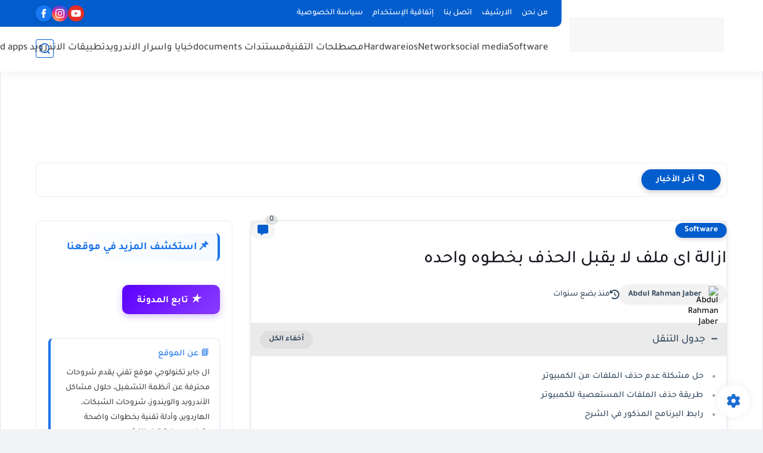

--- FILE ---
content_type: text/html; charset=utf-8
request_url: https://www.google.com/recaptcha/api2/aframe
body_size: 266
content:
<!DOCTYPE HTML><html><head><meta http-equiv="content-type" content="text/html; charset=UTF-8"></head><body><script nonce="mdA-rbmKBdTr9Jg5ULQHwg">/** Anti-fraud and anti-abuse applications only. See google.com/recaptcha */ try{var clients={'sodar':'https://pagead2.googlesyndication.com/pagead/sodar?'};window.addEventListener("message",function(a){try{if(a.source===window.parent){var b=JSON.parse(a.data);var c=clients[b['id']];if(c){var d=document.createElement('img');d.src=c+b['params']+'&rc='+(localStorage.getItem("rc::a")?sessionStorage.getItem("rc::b"):"");window.document.body.appendChild(d);sessionStorage.setItem("rc::e",parseInt(sessionStorage.getItem("rc::e")||0)+1);localStorage.setItem("rc::h",'1768868295169');}}}catch(b){}});window.parent.postMessage("_grecaptcha_ready", "*");}catch(b){}</script></body></html>